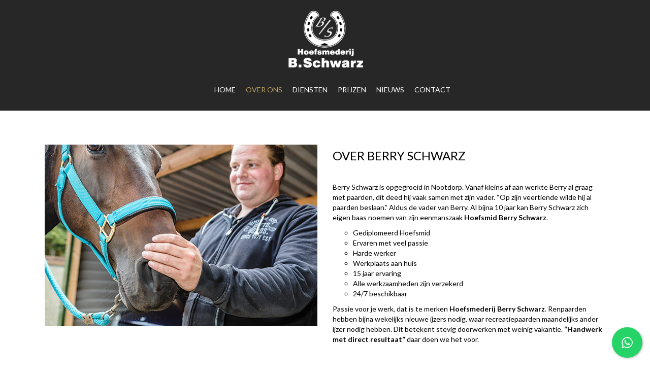

--- FILE ---
content_type: text/html; charset=UTF-8
request_url: https://hoefsmidberry.nl/over-ons/
body_size: 11428
content:
<!DOCTYPE html>
<!--[if lt IE 7]>      <html class="no-js lt-ie9 lt-ie8 lt-ie7" lang="nl" prefix="og: http://ogp.me/ns#"> <![endif]-->
<!--[if IE 7]>         <html class="no-js lt-ie9 lt-ie8" lang="nl" prefix="og: http://ogp.me/ns#"> <![endif]-->
<!--[if IE 8]>         <html class="no-js lt-ie9" lang="nl" prefix="og: http://ogp.me/ns#"> <![endif]-->
<!--[if gt IE 8]><!--> <html class="no-js" lang="nl" prefix="og: http://ogp.me/ns#"> <!--<![endif]-->
<head>
<!-- Google Tag Manager -->
<script>(function(w,d,s,l,i){w[l]=w[l]||[];w[l].push({'gtm.start':
new Date().getTime(),event:'gtm.js'});var f=d.getElementsByTagName(s)[0],
j=d.createElement(s),dl=l!='dataLayer'?'&l='+l:'';j.async=true;j.src=
'https://www.googletagmanager.com/gtm.js?id='+i+dl;f.parentNode.insertBefore(j,f);
})(window,document,'script','dataLayer','GTM-N5M9ZM3');</script>
<!-- End Google Tag Manager -->
<!-- Cookiebot -->
<script id="Cookiebot" src="https://consent.cookiebot.com/uc.js" data-cbid="3d5dfae5-98f6-4ed4-8ca9-ffc9ab87eae8" type="text/javascript" async></script>
<script id="CookieDeclaration" src="https://consent.cookiebot.com/3d5dfae5-98f6-4ed4-8ca9-ffc9ab87eae8/cd.js" type="text/javascript" async></script>
<!-- End cookiebot -->
<meta charset="utf-8">
<meta name="viewport" content="width=device-width, initial-scale=1.0">
<meta http-equiv="X-UA-Compatible" content="IE=edge">
<title>Over ons - Hoefsmid Berry Schwarz</title>
<link rel="shortcut icon" type="image/x-icon" href="" />
<link rel="alternate" type="application/rss+xml" title="Hoefsmid Berry Schwarz Feed" href="https://hoefsmidberry.nl/feed/">
<title>Over ons - Hoefsmid Berry Schwarz</title>

<!-- This site is optimized with the Yoast SEO plugin v9.4 - https://yoast.com/wordpress/plugins/seo/ -->
<link rel="canonical" href="https://hoefsmidberry.nl/over-ons/" />
<meta property="og:locale" content="nl_NL" />
<meta property="og:type" content="article" />
<meta property="og:title" content="Over ons - Hoefsmid Berry Schwarz" />
<meta property="og:url" content="https://hoefsmidberry.nl/over-ons/" />
<meta property="og:site_name" content="Hoefsmid Berry Schwarz" />
<meta property="og:image" content="https://hoefsmidberry.nl/wp-content/uploads/2018/10/hoefsmederijberryschwarz.nl-facebook-og-tag-algemeen-1.png" />
<meta property="og:image:secure_url" content="https://hoefsmidberry.nl/wp-content/uploads/2018/10/hoefsmederijberryschwarz.nl-facebook-og-tag-algemeen-1.png" />
<meta property="og:image:width" content="1200" />
<meta property="og:image:height" content="628" />
<meta name="twitter:card" content="summary_large_image" />
<meta name="twitter:title" content="Over ons - Hoefsmid Berry Schwarz" />
<meta name="twitter:image" content="https://hoefsmidberry.nl/wp-content/uploads/2018/10/hoefsmederijberryschwarz.nl-facebook-og-tag-algemeen-1.png" />
<!-- / Yoast SEO plugin. -->

<link rel='dns-prefetch' href='//www.google.com' />
<link rel='dns-prefetch' href='//fonts.googleapis.com' />
<link rel='dns-prefetch' href='//s.w.org' />
<link rel="alternate" type="application/rss+xml" title="Hoefsmid Berry Schwarz &raquo; Feed" href="https://hoefsmidberry.nl/feed/" />
<link rel="alternate" type="application/rss+xml" title="Hoefsmid Berry Schwarz &raquo; Reactiesfeed" href="https://hoefsmidberry.nl/comments/feed/" />
<link rel="alternate" type="application/rss+xml" title="Hoefsmid Berry Schwarz &raquo; Over ons Reactiesfeed" href="https://hoefsmidberry.nl/over-ons/feed/" />
		<script type="text/javascript">
			window._wpemojiSettings = {"baseUrl":"https:\/\/s.w.org\/images\/core\/emoji\/11\/72x72\/","ext":".png","svgUrl":"https:\/\/s.w.org\/images\/core\/emoji\/11\/svg\/","svgExt":".svg","source":{"concatemoji":"https:\/\/hoefsmidberry.nl\/wp-includes\/js\/wp-emoji-release.min.js?ver=4.9.26"}};
			!function(e,a,t){var n,r,o,i=a.createElement("canvas"),p=i.getContext&&i.getContext("2d");function s(e,t){var a=String.fromCharCode;p.clearRect(0,0,i.width,i.height),p.fillText(a.apply(this,e),0,0);e=i.toDataURL();return p.clearRect(0,0,i.width,i.height),p.fillText(a.apply(this,t),0,0),e===i.toDataURL()}function c(e){var t=a.createElement("script");t.src=e,t.defer=t.type="text/javascript",a.getElementsByTagName("head")[0].appendChild(t)}for(o=Array("flag","emoji"),t.supports={everything:!0,everythingExceptFlag:!0},r=0;r<o.length;r++)t.supports[o[r]]=function(e){if(!p||!p.fillText)return!1;switch(p.textBaseline="top",p.font="600 32px Arial",e){case"flag":return s([55356,56826,55356,56819],[55356,56826,8203,55356,56819])?!1:!s([55356,57332,56128,56423,56128,56418,56128,56421,56128,56430,56128,56423,56128,56447],[55356,57332,8203,56128,56423,8203,56128,56418,8203,56128,56421,8203,56128,56430,8203,56128,56423,8203,56128,56447]);case"emoji":return!s([55358,56760,9792,65039],[55358,56760,8203,9792,65039])}return!1}(o[r]),t.supports.everything=t.supports.everything&&t.supports[o[r]],"flag"!==o[r]&&(t.supports.everythingExceptFlag=t.supports.everythingExceptFlag&&t.supports[o[r]]);t.supports.everythingExceptFlag=t.supports.everythingExceptFlag&&!t.supports.flag,t.DOMReady=!1,t.readyCallback=function(){t.DOMReady=!0},t.supports.everything||(n=function(){t.readyCallback()},a.addEventListener?(a.addEventListener("DOMContentLoaded",n,!1),e.addEventListener("load",n,!1)):(e.attachEvent("onload",n),a.attachEvent("onreadystatechange",function(){"complete"===a.readyState&&t.readyCallback()})),(n=t.source||{}).concatemoji?c(n.concatemoji):n.wpemoji&&n.twemoji&&(c(n.twemoji),c(n.wpemoji)))}(window,document,window._wpemojiSettings);
		</script>
		<style type="text/css">
img.wp-smiley,
img.emoji {
	display: inline !important;
	border: none !important;
	box-shadow: none !important;
	height: 1em !important;
	width: 1em !important;
	margin: 0 .07em !important;
	vertical-align: -0.1em !important;
	background: none !important;
	padding: 0 !important;
}
</style>
<link rel='stylesheet' id='contact-form-7-css'  href='https://hoefsmidberry.nl/wp-content/plugins/contact-form-7/includes/css/styles.css?ver=5.1.1' type='text/css' media='all' />
<link rel='stylesheet' id='cresta-whatsapp-chat-front-style-css'  href='https://hoefsmidberry.nl/wp-content/plugins/cresta-whatsapp-chat/css/cresta-whatsapp-chat-front-css.css?ver=1.0.8' type='text/css' media='all' />
<link rel='stylesheet' id='rs-plugin-settings-css'  href='https://hoefsmidberry.nl/wp-content/plugins/revslider/public/assets/css/settings.css?ver=5.4.7.2' type='text/css' media='all' />
<style id='rs-plugin-settings-inline-css' type='text/css'>
#rs-demo-id {}
</style>
<link rel='stylesheet' id='js_composer_front-css'  href='https://hoefsmidberry.nl/wp-content/plugins/js_composer/assets/css/js_composer.min.css?ver=5.4.7' type='text/css' media='all' />
<link rel='stylesheet' id='horseclub_bootstrap-css'  href='https://hoefsmidberry.nl/wp-content/themes/horseclub/assets/css/bootstrap.css' type='text/css' media='all' />
<link rel='stylesheet' id='horseclub_theme-css'  href='https://hoefsmidberry.nl/wp-content/themes/horseclub/assets/css/horseclub.css?ver=1.0' type='text/css' media='all' />
<link rel='stylesheet' id='horseclub_skins-css'  href='https://hoefsmidberry.nl/wp-content/themes/horseclub/assets/css/skins/gold.css' type='text/css' media='all' />
<link rel='stylesheet' id='redux-google-fonts-horseclub_usefulpi-css'  href='https://fonts.googleapis.com/css?family=Lato%3A400%2Cnormal%2C300%2C700&#038;ver=1547804293' type='text/css' media='all' />
<script>if (document.location.protocol != "https:") {document.location = document.URL.replace(/^http:/i, "https:");}</script><script type='text/javascript' src='https://hoefsmidberry.nl/wp-includes/js/jquery/jquery.js?ver=1.12.4'></script>
<script type='text/javascript' src='https://hoefsmidberry.nl/wp-includes/js/jquery/jquery-migrate.min.js?ver=1.4.1'></script>
<script type='text/javascript' src='https://hoefsmidberry.nl/wp-content/plugins/revslider/public/assets/js/jquery.themepunch.tools.min.js?ver=5.4.7.2'></script>
<script type='text/javascript' src='https://hoefsmidberry.nl/wp-content/plugins/revslider/public/assets/js/jquery.themepunch.revolution.min.js?ver=5.4.7.2'></script>
<script type='text/javascript' src='https://hoefsmidberry.nl/wp-content/themes/horseclub/assets/js/vendor/modernizr-2.6.2.min.js'></script>
<link rel='https://api.w.org/' href='https://hoefsmidberry.nl/wp-json/' />
<link rel="EditURI" type="application/rsd+xml" title="RSD" href="https://hoefsmidberry.nl/xmlrpc.php?rsd" />
<link rel="wlwmanifest" type="application/wlwmanifest+xml" href="https://hoefsmidberry.nl/wp-includes/wlwmanifest.xml" /> 

<link rel='shortlink' href='https://hoefsmidberry.nl/?p=425' />
<link rel="alternate" type="application/json+oembed" href="https://hoefsmidberry.nl/wp-json/oembed/1.0/embed?url=https%3A%2F%2Fhoefsmidberry.nl%2Fover-ons%2F" />
<link rel="alternate" type="text/xml+oembed" href="https://hoefsmidberry.nl/wp-json/oembed/1.0/embed?url=https%3A%2F%2Fhoefsmidberry.nl%2Fover-ons%2F&#038;format=xml" />
<style type='text/css'>.cresta-whatsapp-chat-box, .cresta-whatsapp-chat-button {z-index:1000}.cresta-whatsapp-chat-container, .cresta-whatsapp-chat-container-button {z-index:999}.cresta-whatsapp-chat-overlay {z-index:998}</style><style type="text/css">#logo {margin-top:10px;}.topclass.topclass-shrink #logo #uplogo img {margin-top:10px;}#logo {padding-bottom:0px;}#logo {margin-left:0px;}.normal.light .topclass{background: rgba(0, 0, 0, 0.6) !important;}#logo {margin-right:0px;}.topclass{background-color:#272727!important;}.normal .topclass.topclass-shrink {background: rgba(0, 0, 0, 0.6) !important;}.topbarmenu ul li.menu_icon a i {font-size:14px;}#nav-main, .search_menu, .shop_icon, .popup_menuo {margin-top:0px;}#nav-main ul.sf-menu li.current_page_item>a {color: !important;}.topclass-shrink #nav-main ul.sf-menu a {color: !important;}.topclass.topclass-shrink #nav-main, .topclass.topclass-shrink .shop_icon, .topclass.topclass-shrink .search_menu, .topclass.topclass-shrink .popup_menuo {margin-top:0px;}.top-bar-section {background:#000000;}.topbarmenu ul li {margin-right:0px;}ul.sf-dropdown-menu{margin-top:0px !important;}.topbarmenu ul li {font-family:Lato;}.search_menu i,.shop_icon a, .search_menu i {color:#ffffff !important;}.nav-trigger-case .up-menu-icon i {color:#ffffff !important;}#toggle-menu span {background: !important;}.navsearch-icon{
    display: none;}</style><meta name="generator" content="Powered by WPBakery Page Builder - drag and drop page builder for WordPress."/>
<!--[if lte IE 9]><link rel="stylesheet" type="text/css" href="https://hoefsmidberry.nl/wp-content/plugins/js_composer/assets/css/vc_lte_ie9.min.css" media="screen"><![endif]--><meta name="generator" content="Powered by Slider Revolution 5.4.7.2 - responsive, Mobile-Friendly Slider Plugin for WordPress with comfortable drag and drop interface." />
<link rel="icon" href="https://hoefsmidberry.nl/wp-content/uploads/2018/10/favicon.jpg" sizes="32x32" />
<link rel="icon" href="https://hoefsmidberry.nl/wp-content/uploads/2018/10/favicon.jpg" sizes="192x192" />
<link rel="apple-touch-icon-precomposed" href="https://hoefsmidberry.nl/wp-content/uploads/2018/10/favicon.jpg" />
<meta name="msapplication-TileImage" content="https://hoefsmidberry.nl/wp-content/uploads/2018/10/favicon.jpg" />
<script type="text/javascript">function setREVStartSize(e){									
						try{ e.c=jQuery(e.c);var i=jQuery(window).width(),t=9999,r=0,n=0,l=0,f=0,s=0,h=0;
							if(e.responsiveLevels&&(jQuery.each(e.responsiveLevels,function(e,f){f>i&&(t=r=f,l=e),i>f&&f>r&&(r=f,n=e)}),t>r&&(l=n)),f=e.gridheight[l]||e.gridheight[0]||e.gridheight,s=e.gridwidth[l]||e.gridwidth[0]||e.gridwidth,h=i/s,h=h>1?1:h,f=Math.round(h*f),"fullscreen"==e.sliderLayout){var u=(e.c.width(),jQuery(window).height());if(void 0!=e.fullScreenOffsetContainer){var c=e.fullScreenOffsetContainer.split(",");if (c) jQuery.each(c,function(e,i){u=jQuery(i).length>0?u-jQuery(i).outerHeight(!0):u}),e.fullScreenOffset.split("%").length>1&&void 0!=e.fullScreenOffset&&e.fullScreenOffset.length>0?u-=jQuery(window).height()*parseInt(e.fullScreenOffset,0)/100:void 0!=e.fullScreenOffset&&e.fullScreenOffset.length>0&&(u-=parseInt(e.fullScreenOffset,0))}f=u}else void 0!=e.minHeight&&f<e.minHeight&&(f=e.minHeight);e.c.closest(".rev_slider_wrapper").css({height:f})					
						}catch(d){console.log("Failure at Presize of Slider:"+d)}						
					};</script>
		<style type="text/css" id="wp-custom-css">
			.flexslider.testimonial.tcenter .testimonials-carousel-thumbnail{
	display:none;
}

.flexslider.testimonial.tcenter .testimonials-carousel-content{
	padding-top:40px;
}

.flexslider.testimonial.tcenter .flex-direction-nav{
	display:none;
}

body {
	line-height:20px !important;
}

.wpb-js-composer .vc_tta-tabs.vc_tta-has-pagination .vc_pagination{
	display:none;
}

.wpcf7 input.wpcf7-submit {
	margin-left: 24px !important;
}

.author-bio, .blog_data_share{
	display: none;
}		</style>
	<style type="text/css" title="dynamic-css" class="options-output">header #logo a.brand,.logofont{font-family:Lato;line-height:40px;font-weight:400;font-style:normal;font-size:32px;}h1{font-family:Lato;line-height:38px;font-weight:400;font-style:normal;font-size:38px;}h2{font-family:Lato;line-height:32px;font-weight:normal;font-style:normal;font-size:32px;}h3{font-family:Lato;line-height:28px;font-weight:300;font-style:normal;font-size:28px;}h4{font-family:Lato;line-height:24px;font-weight:400;font-style:normal;font-size:24px;}h5{font-family:Lato;line-height:24px;font-weight:700;font-style:normal;font-size:18px;}body{font-family:Lato;line-height:24px;font-weight:400;font-style:normal;font-size:14px;}#nav-main ul.sf-menu a{font-family:Lato;font-weight:400;font-style:normal;color:#ffffff;font-size:14px;}.nav-inner .up-mobnav, .up-mobile-nav .nav-inner li a,.nav-trigger-case{font-family:Lato;line-height:20px;font-weight:400;font-style:normal;font-size:16px;}</style><style type="text/css" data-type="vc_shortcodes-custom-css">.vc_custom_1448452639504{padding-top: 50px !important;}.vc_custom_1447152576654{padding-bottom: 50px !important;background-color: #f5f5f5 !important;}.vc_custom_1415877943066{padding-bottom: 40px !important;background-color: #f5f5f5 !important;}.vc_custom_1448459579333{padding-bottom: 50px !important;background-color: #222222 !important;}.vc_custom_1448459601371{padding-bottom: 60px !important;background-color: #222222 !important;}.vc_custom_1419510745496{padding-top: 50px !important;padding-bottom: 30px !important;background-color: #f5f5f5 !important;}.vc_custom_1536766967180{padding-bottom: 10px !important;}.vc_custom_1547736278034{padding-top: 10px !important;}.vc_custom_1534158317570{padding-top: 10px !important;padding-bottom: 30px !important;}</style><noscript><style type="text/css"> .wpb_animate_when_almost_visible { opacity: 1; }</style></noscript></head>
<body data-rsssl=1 class="page-template page-template-page-fullwidth page-template-page-fullwidth-php page page-id-425 wide  button_b over-ons wpb-js-composer js-comp-ver-5.4.7 vc_responsive">
	<!-- Google Tag Manager (noscript) -->
<noscript><iframe src="https://www.googletagmanager.com/ns.html?id=GTM-N5M9ZM3"
height="0" width="0" style="display:none;visibility:hidden"></iframe></noscript>
<!-- End Google Tag Manager (noscript) -->
		
<div id="loader" class="white_pre">
  <div id="up_status"> 
  <div class="preloader-img">
     </div>
  
	  
	 
				 <div class="preloader-up">
            <div class="spinner sp_2">
      <div class="rect1"></div>
  <div class="rect2"></div>
  <div class="rect3"></div>
  <div class="rect4"></div>
  <div class="rect5"></div>
            </div>
        </div> 
	   

 	

 	  

  </div>
</div>
<div id="wrapper" class="container">
 
   
 
 <!-- Search Nav Form -->
  <div class="nav-search_form"> <button class="search-nav_x  search-nav-close"></button>
 <form role="search" method="get" id="searchform" action="https://hoefsmidberry.nl/">
   <div class="animform">
        <input type="text" value="" name="s" id="s"  autocomplete="off" placeholder="Vul hier uw zoekwoord in..." />
		 <button class="search-button" id="searchsubmit"><i class="fa fa-search"></i></button>				
    </div>
</form>
</div>
 <header class="normal  white">

   	

 	
     <div id="up_topbar" class="topclass  enable_sticky">

	

 <div class="container">
 <div class="row">
 <div class="col-md-12 topnav-left centar">
 <div class="topbarmenu clearfix">
 <div id="logo" class="logocase">
 <a class="brand logofont" href="https://hoefsmidberry.nl/">
  <div id="uplogo">
 <img src="https://hoefsmidberry.nl/wp-content/uploads/2018/09/Schwarz-logo-boven-wit-e1536667669258.png" alt="Hoefsmid Berry Schwarz" class="up-logo  custom_sticky  " />

   <img src="https://hoefsmidberry.nl/wp-content/uploads/2018/09/Schwarz-logo-text-wit.png" class="sticy-logo" alt="Hoefsmid Berry Schwarz" />   </div>
  </a>                      
 </div> <!-- logo span end -->
 </div>
 </div>
 <!-- topnav left center end -->
 <div class="navcenter">
 	
   
 <div class="search_menu">
   <a href="#ser" class="navsearch-icon">
   <i class="fa fa-search"></i></a>
 </div>
  <div class="topnav-right">
 <div class="topbarmenu clearfix">
 <nav id="nav-main" class="clearfix" role="navigation">
 <div class="menu-menu-container"><ul id="menu-menu" class="sf-menu"><li id="menu-item-5393" class="menu-item menu-item-type-post_type menu-item-object-page menu-item-home menu-item-5393"><a title="Home" href="https://hoefsmidberry.nl/">Home</a></li>
<li id="menu-item-5397" class="menu-item menu-item-type-post_type menu-item-object-page current-menu-item page_item page-item-425 current_page_item menu-item-5397 active"><a title="Over ons" href="https://hoefsmidberry.nl/over-ons/">Over ons</a></li>
<li id="menu-item-5595" class="menu-item menu-item-type-custom menu-item-object-custom menu-item-has-children menu-item-5595 sf-dropdown"><a title="Diensten" href="/bekappen/" class="dropdown-toggle" aria-haspopup="false">Diensten</a>
<ul role="menu" class=" sf-dropdown-menu">
	<li id="menu-item-5727" class="menu-item menu-item-type-post_type menu-item-object-page menu-item-5727"><a title="Bekappen" href="https://hoefsmidberry.nl/bekappen/">Bekappen</a></li>
	<li id="menu-item-5733" class="menu-item menu-item-type-post_type menu-item-object-page menu-item-5733"><a title="Rondom beslaan" href="https://hoefsmidberry.nl/rondom-beslaan/">Rondom beslaan</a></li>
	<li id="menu-item-5722" class="menu-item menu-item-type-post_type menu-item-object-page menu-item-5722"><a title="Speciaal beslag" href="https://hoefsmidberry.nl/speciaal-beslag/">Speciaal beslag</a></li>
	<li id="menu-item-5725" class="menu-item menu-item-type-post_type menu-item-object-page menu-item-5725"><a title="Siliconen" href="https://hoefsmidberry.nl/siliconen/">Siliconen</a></li>
	<li id="menu-item-5724" class="menu-item menu-item-type-post_type menu-item-object-page menu-item-5724"><a title="Stiftgaten" href="https://hoefsmidberry.nl/stiftgaten/">Stiftgaten</a></li>
	<li id="menu-item-5723" class="menu-item menu-item-type-post_type menu-item-object-page menu-item-5723"><a title="Trekpaarden" href="https://hoefsmidberry.nl/trekpaarden/">Trekpaarden</a></li>
	<li id="menu-item-5726" class="menu-item menu-item-type-post_type menu-item-object-page menu-item-5726"><a title="Voor beslaan" href="https://hoefsmidberry.nl/voor-beslaan/">Voor beslaan</a></li>
	<li id="menu-item-5721" class="menu-item menu-item-type-post_type menu-item-object-page menu-item-5721"><a title="Widia punten" href="https://hoefsmidberry.nl/widia-punten/">Widia punten</a></li>
</ul>
</li>
<li id="menu-item-5394" class="menu-item menu-item-type-post_type menu-item-object-page menu-item-5394"><a title="Prijzen" href="https://hoefsmidberry.nl/prijzen/">Prijzen</a></li>
<li id="menu-item-5395" class="menu-item menu-item-type-post_type menu-item-object-page menu-item-5395"><a title="Nieuws" href="https://hoefsmidberry.nl/nieuws/">Nieuws</a></li>
<li id="menu-item-5396" class="menu-item menu-item-type-post_type menu-item-object-page menu-item-5396"><a title="Contact" href="https://hoefsmidberry.nl/contact/">Contact</a></li>
</ul></div> </nav> 
 </div>
 </div>
 </div>
 <!-- topnav-right -->
 </div> 
 <!-- Close Row --> 
 </div> 
 <!-- Close Container -->
 </div>	 	 
	 <!-- end Logo Centar -->  <div class="container_mob"> 
  <div id="mobile-up-trigger" class="nav-trigger">
 <a class="nav-trigger-case mobileclass collapsed" data-toggle="collapse" data-target=".up-nav-collapse">
 <div class="up-menu-icon"><i class="fa fa-bars"></i></div>
 </a> 
 </div>
 <div id="up-mobile-nav" class="up-mobile-nav"> 
 <div class="nav-inner mobileclass"> 
 <div class="up-nav-collapse"> 
 <div class="menu-menu-container"><ul id="menu-menu-1" class="up-mobnav"><li class="menu-item menu-item-type-post_type menu-item-object-page menu-item-home menu-item-5393"><a title="Home" href="https://hoefsmidberry.nl/">Home</a></li>
<li class="menu-item menu-item-type-post_type menu-item-object-page current-menu-item page_item page-item-425 current_page_item menu-item-5397 active"><a title="Over ons" href="https://hoefsmidberry.nl/over-ons/">Over ons</a></li>
<li class="menu-item menu-item-type-custom menu-item-object-custom menu-item-has-children menu-item-5595 sf-dropdown"><a title="Diensten" href="/bekappen/" class="dropdown-toggle" aria-haspopup="false">Diensten</a>
<ul role="menu" class=" sf-dropdown-menu">
	<li class="menu-item menu-item-type-post_type menu-item-object-page menu-item-5727"><a title="Bekappen" href="https://hoefsmidberry.nl/bekappen/">Bekappen</a></li>
	<li class="menu-item menu-item-type-post_type menu-item-object-page menu-item-5733"><a title="Rondom beslaan" href="https://hoefsmidberry.nl/rondom-beslaan/">Rondom beslaan</a></li>
	<li class="menu-item menu-item-type-post_type menu-item-object-page menu-item-5722"><a title="Speciaal beslag" href="https://hoefsmidberry.nl/speciaal-beslag/">Speciaal beslag</a></li>
	<li class="menu-item menu-item-type-post_type menu-item-object-page menu-item-5725"><a title="Siliconen" href="https://hoefsmidberry.nl/siliconen/">Siliconen</a></li>
	<li class="menu-item menu-item-type-post_type menu-item-object-page menu-item-5724"><a title="Stiftgaten" href="https://hoefsmidberry.nl/stiftgaten/">Stiftgaten</a></li>
	<li class="menu-item menu-item-type-post_type menu-item-object-page menu-item-5723"><a title="Trekpaarden" href="https://hoefsmidberry.nl/trekpaarden/">Trekpaarden</a></li>
	<li class="menu-item menu-item-type-post_type menu-item-object-page menu-item-5726"><a title="Voor beslaan" href="https://hoefsmidberry.nl/voor-beslaan/">Voor beslaan</a></li>
	<li class="menu-item menu-item-type-post_type menu-item-object-page menu-item-5721"><a title="Widia punten" href="https://hoefsmidberry.nl/widia-punten/">Widia punten</a></li>
</ul>
</li>
<li class="menu-item menu-item-type-post_type menu-item-object-page menu-item-5394"><a title="Prijzen" href="https://hoefsmidberry.nl/prijzen/">Prijzen</a></li>
<li class="menu-item menu-item-type-post_type menu-item-object-page menu-item-5395"><a title="Nieuws" href="https://hoefsmidberry.nl/nieuws/">Nieuws</a></li>
<li class="menu-item menu-item-type-post_type menu-item-object-page menu-item-5396"><a title="Contact" href="https://hoefsmidberry.nl/contact/">Contact</a></li>
</ul></div> </div> 
 </div> 
 </div> 
  </div> 
 <!--  Mob menu end -->
 </header> 
  
		
<div class="wrap maincontent " role="document">
         <div  class="vc_row wpb_row vc_row-fluid vc_custom_1448452639504"><div class="vc_container"><div class="wpb_column vc_column_container vc_col-sm-12"><div class="vc_column-inner "><div class="wpb_wrapper"><div class="vc_tta-container vc_tta-o-non-responsive" data-vc-action="collapse"><div class="vc_general vc_tta vc_tta-tabs vc_tta-o-shape-group vc_tta-has-pagination vc_tta-o-no-fill vc_tta-tabs-position-top  vc_tta-pageable"><div class="vc_tta-panels-container"><ul class="vc_general vc_pagination vc_pagination-style-flat vc_pagination-shape-rounded vc_pagination-color-black"><li class="vc_pagination-item vc_active" data-vc-tab><a href="#1448377325666-d4b7a6b8-2d95cf82-0f7f" class="vc_pagination-trigger" data-vc-tabs data-vc-container=".vc_tta"></a></li></ul><div class="vc_tta-panels"><div  class="vc_tta-panel vc_active" id="1448377325666-d4b7a6b8-2d95cf82-0f7f" data-vc-content=".vc_tta-panel-body"><div class="vc_tta-panel-body">
			<span class="vc_tta-panel-title">
				<a  data-vc-container=".vc_tta-container" data-vc-accordion="" data-vc-target="#1448377325666-d4b7a6b8-2d95cf82-0f7f"></a>
			</span>
		<div class="vc_row wpb_row vc_inner vc_row-fluid"><div class="wpb_column vc_column_container vc_col-sm-6"><div class="vc_column-inner "><div class="wpb_wrapper">
	<div class="wpb_single_image wpb_content_element vc_align_center">
		<div class="wpb_wrapper">
			
			<div class="vc_single_image-wrapper   vc_box_border_grey"><img width="537" height="358" src="https://hoefsmidberry.nl/wp-content/uploads/2018/09/over-berry-schwarz.jpg" class="vc_single_image-img attachment-full" alt="" srcset="https://hoefsmidberry.nl/wp-content/uploads/2018/09/over-berry-schwarz.jpg 537w, https://hoefsmidberry.nl/wp-content/uploads/2018/09/over-berry-schwarz-300x200.jpg 300w, https://hoefsmidberry.nl/wp-content/uploads/2018/09/over-berry-schwarz-200x133.jpg 200w" sizes="(max-width: 537px) 100vw, 537px" /></div>
		</div>
	</div>
</div></div></div><div class="wpb_column vc_column_container vc_col-sm-6"><div class="vc_column-inner "><div class="wpb_wrapper">
	<div class="wpb_text_column wpb_content_element  vc_custom_1536766967180" >
		<div class="wpb_wrapper">
			<h4>OVER BERRY SCHWARZ</h4>

		</div>
	</div>
<div class="vc_empty_space"   style="height: 20px" ><span class="vc_empty_space_inner"></span></div>

	<div class="wpb_text_column wpb_content_element  vc_custom_1547736278034" >
		<div class="wpb_wrapper">
			<p>Berry Schwarz is opgegroeid in Nootdorp. Vanaf kleins af aan werkte Berry al graag met paarden, dit deed hij vaak samen met zijn vader. “Op zijn veertiende wilde hij al paarden beslaan.” Aldus de vader van Berry. Al bijna 10 jaar kan Berry Schwarz zich eigen baas noemen van zijn eenmanszaak <strong>Hoefsmid Berry Schwarz</strong>.</p>
<ul>
<li>Gediplomeerd Hoefsmid</li>
<li>Ervaren met veel passie</li>
<li>Harde werker</li>
<li>Werkplaats aan huis</li>
<li>15 jaar ervaring</li>
<li>Alle werkzaamheden zijn verzekerd</li>
<li>24/7 beschikbaar</li>
</ul>
<p>Passie voor je werk, dat is te merken <strong>Hoefsmederij Berry Schwarz</strong>. Renpaarden hebben bijna wekelijks nieuwe ijzers nodig, waar recreatiepaarden maandelijks ander ijzer nodig hebben. Dit betekent stevig doorwerken met weinig vakantie. <strong>“Handwerk met direct resultaat”</strong> daar doen we het voor.</p>

		</div>
	</div>
</div></div></div></div></div></div></div></div></div></div></div></div></div></div></div><div  class="vc_row wpb_row vc_row-fluid"><div class="full_width"><div class="wpb_column vc_column_container vc_col-sm-12"><div class="vc_column-inner "><div class="wpb_wrapper"><div class="sep_shape" style="background:#ffffff"><svg class="up-tilt-left-seperator" xmlns="http://www.w3.org/2000/svg" version="1.1" fill="#f5f5f5" width="100%" height="90" viewBox="0 0 4 0.266661" preserveAspectRatio="none"><polygon class="fil0" points="4,0 4,0.266661 -0,0.266661 "></polygon></svg></div></div></div></div></div></div><div  class="vc_row wpb_row vc_row-fluid vc_custom_1447152576654"><div class="vc_container"><div class="wpb_column vc_column_container vc_col-sm-12"><div class="vc_column-inner "><div class="wpb_wrapper">
	<div class="wpb_text_column wpb_content_element " >
		<div class="wpb_wrapper">
			<h3 style="text-align: center;">PASSIE</h3>

		</div>
	</div>

	<div class="wpb_text_column wpb_content_element " >
		<div class="wpb_wrapper">
			<h2 style="text-align: center;">VAN JONGS AF AAN</h2>

		</div>
	</div>
</div></div></div></div></div><div  class="vc_row wpb_row vc_row-fluid vc_custom_1415877943066"><div class="vc_container"><div class="wpb_column vc_column_container vc_col-sm-6"><div class="vc_column-inner "><div class="wpb_wrapper">
	<div class="wpb_single_image wpb_content_element vc_align_center">
		<div class="wpb_wrapper">
			
			<div class="vc_single_image-wrapper   vc_box_border_grey"><img width="487" height="274" src="https://hoefsmidberry.nl/wp-content/uploads/2018/09/passie-voor-paarden.jpg" class="vc_single_image-img attachment-full" alt="" srcset="https://hoefsmidberry.nl/wp-content/uploads/2018/09/passie-voor-paarden.jpg 487w, https://hoefsmidberry.nl/wp-content/uploads/2018/09/passie-voor-paarden-300x169.jpg 300w, https://hoefsmidberry.nl/wp-content/uploads/2018/09/passie-voor-paarden-200x113.jpg 200w" sizes="(max-width: 487px) 100vw, 487px" /></div>
		</div>
	</div>
</div></div></div><div class="wpb_column vc_column_container vc_col-sm-6"><div class="vc_column-inner "><div class="wpb_wrapper">
	<div class="wpb_text_column wpb_content_element " >
		<div class="wpb_wrapper">
			<h4>PASSIE VOOR PAARDEN</h4>
<p>Vanaf jongs af aan zijn paarden een belangrijk onderdeel geworden van mijn leven. Het welzijn van paarden staat bij mij voorop. Buiten liefde en aandacht heeft een paard ook veel verzorging nodig denk daarbij aan het bekappen en het beslaan, dit is nodig om afslijten, brokkelen en scheuren te voorkomen.</p>
<p>Berry Schwarz helpt graag om slijtage van uw paard in verhouding te brengen met de aangroei van de hoeven. Dit doe ik graag om de afwijkingen aan hoeven en benen te corrigeren.</p>
<p>Een goede gekwalificeerde hoefsmid kan uw paard(en) de nodige verzorging geven. Samen zorgen wij voor een langer en gezonder leven voor de paarden.</p>

		</div>
	</div>
</div></div></div></div></div><div  class="vc_row wpb_row vc_row-fluid"><div class="full_width"><div class="wpb_column vc_column_container vc_col-sm-12"><div class="vc_column-inner "><div class="wpb_wrapper"><div class="sep_shape" style="background:#222222"><svg class="up-large-triangle" xmlns="http://www.w3.org/2000/svg" version="1.1" fill="#f5f5f5" width="100%" height="90" viewBox="0 0 4.66666 0.333331" preserveAspectRatio="none"><path class="fil0" d="M-0 0.333331l4.66666 0 0 -3.93701e-006 -2.33333 0 -2.33333 0 0 3.93701e-006zm0 -0.333331l4.66666 0 0 0.166661 -4.66666 0 0 -0.166661zm4.66666 0.332618l0 -0.165953 -4.66666 0 0 0.165953 1.16162 -0.0826181 1.17171 -0.0833228 1.17171 0.0833228 1.16162 0.0826181z"></path></svg></div></div></div></div></div></div><div  class="vc_row wpb_row vc_row-fluid vc_custom_1448459579333"><div class="vc_container"><div class="wpb_column vc_column_container vc_col-sm-12"><div class="vc_column-inner "><div class="wpb_wrapper">
	<div class="wpb_text_column wpb_content_element " >
		<div class="wpb_wrapper">
			<h2 style="text-align: center;"><span style="color: #ffffff;">FOTO GALERIJ</span></h2>

		</div>
	</div>
</div></div></div></div></div><div  class="vc_row wpb_row vc_row-fluid vc_custom_1448459601371"><div class="vc_container"><div class="wpb_column vc_column_container vc_col-sm-12"><div class="vc_column-inner "><div class="wpb_wrapper"><!-- vc_grid start -->
<div class="vc_grid-container-wrapper vc_clearfix" >
	<div class="vc_grid-container vc_clearfix wpb_content_element vc_media_grid" data-initial-loading-animation="fadeIn" data-vc-grid-settings="{&quot;page_id&quot;:425,&quot;style&quot;:&quot;all&quot;,&quot;action&quot;:&quot;vc_get_vc_grid_data&quot;,&quot;shortcode_id&quot;:&quot;1547736260507-d824a486-344b-8&quot;,&quot;tag&quot;:&quot;vc_media_grid&quot;}" data-vc-request="https://hoefsmidberry.nl/wp-admin/admin-ajax.php" data-vc-post-id="425" data-vc-public-nonce="b57787305a">
	</div>
</div><!-- vc_grid end -->
</div></div></div></div></div><div  class="vc_row wpb_row vc_row-fluid"><div class="full_width"><div class="wpb_column vc_column_container vc_col-sm-12"><div class="vc_column-inner "><div class="wpb_wrapper"><div class="sep_shape" style="background:#f5f5f5"><svg class="up-svg-triangle" xmlns="http://www.w3.org/2000/svg" version="1.1" fill="#222222" width="100%" height="30" viewBox="0 0 0.156661 0.1"><polygon points="0.156661,3.93701e-006 0.156661,0.000429134 0.117665,0.05 0.0783307,0.0999961 0.0389961,0.05 -0,0.000429134 -0,3.93701e-006 0.0783307,3.93701e-006 "></polygon></svg></div></div></div></div></div></div><div  class="vc_row wpb_row vc_row-fluid vc_custom_1419510745496"><div class="vc_container"><div class="wpb_column vc_column_container vc_col-sm-12"><div class="vc_column-inner "><div class="wpb_wrapper">
	<div class="wpb_text_column wpb_content_element " >
		<div class="wpb_wrapper">
			<h2 style="text-align: center;">Neem contact op</h2>

		</div>
	</div>

	<div class="wpb_text_column wpb_content_element  vc_custom_1534158317570" >
		<div class="wpb_wrapper">
			<h3 style="text-align: center;">Clingendael 1, 2244 VH Wassenaar</h3>
<h3 style="text-align: center;">06 52690369</h3>

		</div>
	</div>
<div role="form" class="wpcf7" id="wpcf7-f1334-p425-o1" lang="en-US" dir="ltr">
<div class="screen-reader-response"></div>
<form action="/over-ons/#wpcf7-f1334-p425-o1" method="post" class="wpcf7-form" novalidate="novalidate">
<div style="display: none;">
<input type="hidden" name="_wpcf7" value="1334" />
<input type="hidden" name="_wpcf7_version" value="5.1.1" />
<input type="hidden" name="_wpcf7_locale" value="en_US" />
<input type="hidden" name="_wpcf7_unit_tag" value="wpcf7-f1334-p425-o1" />
<input type="hidden" name="_wpcf7_container_post" value="425" />
<input type="hidden" name="g-recaptcha-response" value="" />
</div>
<div id="form2">
<div class="noborder">
<div id="left">
        <span class="wpcf7-form-control-wrap your-name"><input type="text" name="your-name" value="" size="40" class="wpcf7-form-control wpcf7-text wpcf7-validates-as-required" aria-required="true" aria-invalid="false" placeholder="Naam" /></span><br />
        <span class="wpcf7-form-control-wrap your-email"><input type="email" name="your-email" value="" size="40" class="wpcf7-form-control wpcf7-text wpcf7-email wpcf7-validates-as-required wpcf7-validates-as-email" aria-required="true" aria-invalid="false" placeholder="Email" /></span>
    </div>
<div id="right">
        <span class="wpcf7-form-control-wrap your-phone"><input type="text" name="your-phone" value="" size="40" class="wpcf7-form-control wpcf7-text wpcf7-validates-as-required" aria-required="true" aria-invalid="false" placeholder="Telefoon" /></span><br />
    <span class="wpcf7-form-control-wrap your-subject"><input type="text" name="your-subject" value="" size="40" class="wpcf7-form-control wpcf7-text" aria-invalid="false" placeholder="Onderwerp" /></span>
    </div>
<p>    <span class="wpcf7-form-control-wrap your-message"><textarea name="your-message" cols="40" rows="10" class="wpcf7-form-control wpcf7-textarea" aria-invalid="false" placeholder="Bericht"></textarea></span></p>
<p><input type="submit" value="Verzenden" class="wpcf7-form-control wpcf7-submit" /></p>
</div>
</div>
<div class="wpcf7-response-output wpcf7-display-none"></div></form></div></div></div></div></div></div><div  class="vc_row wpb_row vc_row-fluid"><div class="full_width"><div class="wpb_column vc_column_container vc_col-sm-12"><div class="vc_column-inner "><div class="wpb_wrapper"><div class="sep_shape" style="background:#000000"><svg class="up-large-triangle" xmlns="http://www.w3.org/2000/svg" version="1.1" fill="#f5f5f5" width="100%" height="90" viewBox="0 0 4.66666 0.333331" preserveAspectRatio="none"><path class="fil0" d="M-0 0.333331l4.66666 0 0 -3.93701e-006 -2.33333 0 -2.33333 0 0 3.93701e-006zm0 -0.333331l4.66666 0 0 0.166661 -4.66666 0 0 -0.166661zm4.66666 0.332618l0 -0.165953 -4.66666 0 0 0.165953 1.16162 -0.0826181 1.17171 -0.0833228 1.17171 0.0833228 1.16162 0.0826181z"></path></svg></div></div></div></div></div></div>
  		            </div><!-- .row-->
    	
    </div><!-- .content -->  
  <div class="footer_up_wrap dark ">
<footer id="up_footerwrap" class="footerclass" role="contentinfo">
  <div class="container">
  		<div class="row">
  		 
					<div class="col-md-4 footercol1">
					<div class="widget_text widget-1 widget-first footer-widget"><aside id="custom_html-3" class="widget_text widget widget_custom_html"><div class="textwidget custom-html-widget"></div></aside></div>					</div> 
            					 
					<div class="col-md-4 footercol2">
					<div class="widget-1 widget-first footer-widget"><aside id="text-2" class="widget widget_text">			<div class="textwidget"><p><center><img class="alignnone size-full wp-image-4434" src="https://hoefsmidberry.nl/wp-content/uploads/2018/09/Schwarz-logo-text-wit.png" alt="" width="150" height="50" /></center>&nbsp;</p>
<p><center>Hoefsmederij Schwarz is een initiatief van <strong>Berry Schwarz</strong>.</center><center>Hij ging al vanaf kleins af aan mee met zijn vader naar Duindigt. Vandaar getraind wordt met wedstrijdpaarden. Zo heeft hij veel ervaring opgedaan met de gangen en de balans van de paarden. Mede door zijn liefde voor paarden is hij met de hoefsmederij begonnen. Om zijn vak zo goed mogelijk uit te kunnen voeren heeft hoefsmid Berry hiervoor een opleiding gevolgd.</center></br><center> <a href="https://www.facebook.com/hoefsmidberry/" target="_blank"> <i class="fa fa-facebook"></i></a></center></p>
</div>
		</aside></div>					</div> 
		        		         
					<div class="col-md-4 footercol3">
					<div class="widget_text widget-1 widget-first footer-widget"><aside id="custom_html-4" class="widget_text widget widget_custom_html"><div class="textwidget custom-html-widget"></div></aside></div>					</div> 
	            				
		               </div>
		</div>
</footer>	 
	   <div class="footercopy clearfix">        
		&copy; 2026 Hoefsmid Berry Schwarz | <a style="color: #b79e5c;" href="https://eye-c.nl/" target="_blank" rel="noopener">Eye-C Multimedia</a> Webdesign Den Haag		
    	</div>
</div><!-- .footer_up_wrap-->
<!-- Custom JS-code-->
					<script>
				(function($) {
					'use strict';
					$(document).ready(function() {
						var mobileDetect = /Android|webOS|iPhone|iPod|BlackBerry|IEMobile|Opera Mini/i.test(navigator.userAgent);
						if (mobileDetect) {
							$('.cresta-whatsapp-chat-container').css('display','none');
							$('.cresta-whatsapp-chat-box').on('click', function(){
								window.location = 'whatsapp://send?text=&phone=31652690369&abid=31652690369';
							});
						} else {
							$('.cresta-whatsapp-chat-box, .cresta-whatsapp-chat-overlay').on('click', function(){
								if ($('.cresta-whatsapp-chat-box').hasClass('open')) {
									$('.cresta-whatsapp-chat-box, .cresta-whatsapp-chat-container, .cresta-whatsapp-chat-overlay').removeClass('open');
								} else {
									$('.cresta-whatsapp-chat-box, .cresta-whatsapp-chat-container, .cresta-whatsapp-chat-overlay').addClass('open');
									$('.cresta-whatsapp-chat-container .cresta-whatsapp-inner textarea.cresta-whatsapp-textarea').focus();
								}
							});
							$('.cresta-whatsapp-chat-container .cresta-whatsapp-send').click(function() {
								var baseUrl = 'https://web.whatsapp.com/send?phone=31652690369&text=';
								var textEncode = encodeURIComponent($('.cresta-whatsapp-chat-container .cresta-whatsapp-textarea').val());
								window.open(baseUrl + textEncode, '_blank');
							});
						}
					});
				})(jQuery);
			</script>
			<div class="cresta-whatsapp-chat-overlay"></div>			<div class="cresta-whatsapp-chat-box onBoth">
				<svg id="whatsapp-msng-icon" data-name="whatsapp icon" xmlns="http://www.w3.org/2000/svg" viewBox="0 0 800 800"><path d="M519 454c4 2 7 10-1 31-6 16-33 29-49 29-96 0-189-113-189-167 0-26 9-39 18-48 8-9 14-10 18-10h12c4 0 9 0 13 10l19 44c5 11-9 25-15 31-3 3-6 7-2 13 25 39 41 51 81 71 6 3 10 1 13-2l19-24c5-6 9-4 13-2zM401 200c-110 0-199 90-199 199 0 68 35 113 35 113l-20 74 76-20s42 32 108 32c110 0 199-89 199-199 0-111-89-199-199-199zm0-40c133 0 239 108 239 239 0 132-108 239-239 239-67 0-114-29-114-29l-127 33 34-124s-32-49-32-119c0-131 108-239 239-239z" transform="scale(1.2, 1.2), translate(-65 -65)" style="fill:#ffffff"/></svg>
				<svg id="close-icon" data-name="close icon" xmlns="http://www.w3.org/2000/svg" viewBox="0 0 39.98 39.99"><path d="M48.88,11.14a3.87,3.87,0,0,0-5.44,0L30,24.58,16.58,11.14a3.84,3.84,0,1,0-5.44,5.44L24.58,30,11.14,43.45a3.87,3.87,0,0,0,0,5.44,3.84,3.84,0,0,0,5.44,0L30,35.45,43.45,48.88a3.84,3.84,0,0,0,5.44,0,3.87,3.87,0,0,0,0-5.44L35.45,30,48.88,16.58A3.87,3.87,0,0,0,48.88,11.14Z" transform="translate(-10.02 -10.02)" style="fill:#ffffff"/></svg>
			</div>
			<div class="cresta-whatsapp-chat-container">
									<div class="cresta-whatsapp-chat-top-header"><span>Stuur een bericht naar Hoefsmid Berry Schwaz</span></div>
								<div class="cresta-whatsapp-inner">
					<textarea class="cresta-whatsapp-textarea" placeholder="U kunt ons makkelijk een berichtje sturen via whatsapp"></textarea>
				</div>
				<div class="cresta-whatsapp-to-send">
					<div class="cresta-whatsapp-send">Versturen<svg version="1.1" id="whatsapp-msng-icon-send" xmlns="http://www.w3.org/2000/svg" xmlns:xlink="http://www.w3.org/1999/xlink" x="0px" y="0px" width="20px" height="12px" viewBox="0 0 14 26" enable-background="new 0 0 14 26" xml:space="preserve"> <path d="M1,0c0.256,0,0.512,0.098,0.707,0.293l12,12c0.391,0.391,0.391,1.023,0,1.414l-12,12c-0.391,0.391-1.023,0.391-1.414,0s-0.391-1.023,0-1.414L11.586,13L0.293,1.707c-0.391-0.391-0.391-1.023,0-1.414C0.488,0.098,0.744,0,1,0z" style="fill: none; stroke-width:3; stroke:#ffffff"/></svg></div>
				</div>
			</div>
				<link rel='stylesheet' id='vc_tta_style-css'  href='https://hoefsmidberry.nl/wp-content/plugins/js_composer/assets/css/js_composer_tta.min.css?ver=5.4.7' type='text/css' media='all' />
<link rel='stylesheet' id='prettyphoto-css'  href='https://hoefsmidberry.nl/wp-content/plugins/js_composer/assets/lib/prettyphoto/css/prettyPhoto.min.css?ver=5.4.7' type='text/css' media='all' />
<link rel='stylesheet' id='vc_pageable_owl-carousel-css-css'  href='https://hoefsmidberry.nl/wp-content/plugins/js_composer/assets/lib/owl-carousel2-dist/assets/owl.min.css?ver=5.4.7' type='text/css' media='all' />
<link rel='stylesheet' id='animate-css-css'  href='https://hoefsmidberry.nl/wp-content/plugins/js_composer/assets/lib/bower/animate-css/animate.min.css?ver=5.4.7' type='text/css' media='all' />
<script type='text/javascript'>
/* <![CDATA[ */
var wpcf7 = {"apiSettings":{"root":"https:\/\/hoefsmidberry.nl\/wp-json\/contact-form-7\/v1","namespace":"contact-form-7\/v1"}};
/* ]]> */
</script>
<script type='text/javascript' src='https://hoefsmidberry.nl/wp-content/plugins/contact-form-7/includes/js/scripts.js?ver=5.1.1'></script>
<script type='text/javascript' src='https://www.google.com/recaptcha/api.js?render=6LdKn4oUAAAAALBElSP-jjKSo6x1RUUaIO_MD5vW&#038;ver=3.0'></script>
<script type='text/javascript' src='https://hoefsmidberry.nl/wp-content/themes/horseclub/assets/js/horseclub_plugins.js'></script>
<script type='text/javascript' src='https://hoefsmidberry.nl/wp-content/themes/horseclub/assets/js/horseclub_main.js'></script>
<script type='text/javascript' src='https://hoefsmidberry.nl/wp-includes/js/wp-embed.min.js?ver=4.9.26'></script>
<script type='text/javascript' src='https://hoefsmidberry.nl/wp-content/plugins/js_composer/assets/js/dist/js_composer_front.min.js?ver=5.4.7'></script>
<script type='text/javascript' src='https://hoefsmidberry.nl/wp-content/plugins/js_composer/assets/lib/vc_accordion/vc-accordion.min.js?ver=5.4.7'></script>
<script type='text/javascript' src='https://hoefsmidberry.nl/wp-content/plugins/js_composer/assets/lib/vc-tta-autoplay/vc-tta-autoplay.min.js?ver=5.4.7'></script>
<script type='text/javascript' src='https://hoefsmidberry.nl/wp-content/plugins/js_composer/assets/lib/vc_tabs/vc-tabs.min.js?ver=5.4.7'></script>
<script type='text/javascript' src='https://hoefsmidberry.nl/wp-content/plugins/js_composer/assets/lib/prettyphoto/js/jquery.prettyPhoto.min.js?ver=5.4.7'></script>
<script type='text/javascript' src='https://hoefsmidberry.nl/wp-content/plugins/js_composer/assets/lib/owl-carousel2-dist/owl.carousel.min.js?ver=5.4.7'></script>
<script type='text/javascript' src='https://hoefsmidberry.nl/wp-content/plugins/js_composer/assets/lib/bower/imagesloaded/imagesloaded.pkgd.min.js?ver=4.9.26'></script>
<script type='text/javascript' src='https://hoefsmidberry.nl/wp-includes/js/underscore.min.js?ver=1.8.3'></script>
<script type='text/javascript' src='https://hoefsmidberry.nl/wp-content/plugins/js_composer/assets/lib/waypoints/waypoints.min.js?ver=5.4.7'></script>
<script type='text/javascript' src='https://hoefsmidberry.nl/wp-content/plugins/js_composer/assets/js/dist/vc_grid.min.js?ver=5.4.7'></script>
<script type="text/javascript">
( function( grecaptcha, sitekey ) {

	var wpcf7recaptcha = {
		execute: function() {
			grecaptcha.execute(
				sitekey,
				{ action: 'homepage' }
			).then( function( token ) {
				var forms = document.getElementsByTagName( 'form' );

				for ( var i = 0; i < forms.length; i++ ) {
					var fields = forms[ i ].getElementsByTagName( 'input' );

					for ( var j = 0; j < fields.length; j++ ) {
						var field = fields[ j ];

						if ( 'g-recaptcha-response' === field.getAttribute( 'name' ) ) {
							field.setAttribute( 'value', token );
							break;
						}
					}
				}
			} );
		}
	};

	grecaptcha.ready( wpcf7recaptcha.execute );

	document.addEventListener( 'wpcf7submit', wpcf7recaptcha.execute, false );

} )( grecaptcha, '6LdKn4oUAAAAALBElSP-jjKSo6x1RUUaIO_MD5vW' );
</script>
</body>
</html>


--- FILE ---
content_type: text/html; charset=UTF-8
request_url: https://hoefsmidberry.nl/wp-admin/admin-ajax.php
body_size: 524
content:
<style type="text/css">
img.wp-smiley,
img.emoji {
	display: inline !important;
	border: none !important;
	box-shadow: none !important;
	height: 1em !important;
	width: 1em !important;
	margin: 0 .07em !important;
	vertical-align: -0.1em !important;
	background: none !important;
	padding: 0 !important;
}
</style>
<div class="vc_grid vc_row vc_pageable-wrapper vc_hook_hover" data-vc-pageable-content="true"><div class="vc_pageable-slide-wrapper vc_clearfix" data-vc-grid-content="true"><div class="vc_grid-item vc_clearfix vc_col-sm-3"><div class="vc_grid-item-mini vc_clearfix "><div class="vc_gitem-animated-block "><div class="vc_gitem-zone vc_gitem-zone-a vc-gitem-zone-height-mode-auto vc-gitem-zone-height-mode-auto-1-1 vc_gitem-is-link" style="background-image: url('https://hoefsmidberry.nl/wp-content/uploads/2018/10/Galerij-1-1024x576.jpg') !important;">
	<a href="https://hoefsmidberry.nl/wp-content/uploads/2018/10/Galerij-1-1024x576.jpg" title="Galerij-1"  data-rel="prettyPhoto[rel--760232245]" data-vc-gitem-zone="prettyphotoLink" class="vc_gitem-link prettyphoto vc-zone-link vc-prettyphoto-link"></a>	<img src="https://hoefsmidberry.nl/wp-content/uploads/2018/10/Galerij-1-1024x576.jpg" class="vc_gitem-zone-img" alt="">	<div class="vc_gitem-zone-mini">
			</div>
</div>
</div>
</div><div class="vc_clearfix"></div></div><div class="vc_grid-item vc_clearfix vc_col-sm-3"><div class="vc_grid-item-mini vc_clearfix "><div class="vc_gitem-animated-block "><div class="vc_gitem-zone vc_gitem-zone-a vc-gitem-zone-height-mode-auto vc-gitem-zone-height-mode-auto-1-1 vc_gitem-is-link" style="background-image: url('https://hoefsmidberry.nl/wp-content/uploads/2018/10/galerij-2-1024x576.jpg') !important;">
	<a href="https://hoefsmidberry.nl/wp-content/uploads/2018/10/galerij-2-1024x576.jpg" title="galerij-2"  data-rel="prettyPhoto[rel--760232245]" data-vc-gitem-zone="prettyphotoLink" class="vc_gitem-link prettyphoto vc-zone-link vc-prettyphoto-link"></a>	<img src="https://hoefsmidberry.nl/wp-content/uploads/2018/10/galerij-2-1024x576.jpg" class="vc_gitem-zone-img" alt="">	<div class="vc_gitem-zone-mini">
			</div>
</div>
</div>
</div><div class="vc_clearfix"></div></div><div class="vc_grid-item vc_clearfix vc_col-sm-3"><div class="vc_grid-item-mini vc_clearfix "><div class="vc_gitem-animated-block "><div class="vc_gitem-zone vc_gitem-zone-a vc-gitem-zone-height-mode-auto vc-gitem-zone-height-mode-auto-1-1 vc_gitem-is-link" style="background-image: url('https://hoefsmidberry.nl/wp-content/uploads/2018/10/galerij-3-1024x576.jpg') !important;">
	<a href="https://hoefsmidberry.nl/wp-content/uploads/2018/10/galerij-3-1024x576.jpg" title="galerij-3"  data-rel="prettyPhoto[rel--760232245]" data-vc-gitem-zone="prettyphotoLink" class="vc_gitem-link prettyphoto vc-zone-link vc-prettyphoto-link"></a>	<img src="https://hoefsmidberry.nl/wp-content/uploads/2018/10/galerij-3-1024x576.jpg" class="vc_gitem-zone-img" alt="">	<div class="vc_gitem-zone-mini">
			</div>
</div>
</div>
</div><div class="vc_clearfix"></div></div><div class="vc_grid-item vc_clearfix vc_col-sm-3"><div class="vc_grid-item-mini vc_clearfix "><div class="vc_gitem-animated-block "><div class="vc_gitem-zone vc_gitem-zone-a vc-gitem-zone-height-mode-auto vc-gitem-zone-height-mode-auto-1-1 vc_gitem-is-link" style="background-image: url('https://hoefsmidberry.nl/wp-content/uploads/2018/10/galerij-4-1024x576.jpg') !important;">
	<a href="https://hoefsmidberry.nl/wp-content/uploads/2018/10/galerij-4-1024x576.jpg" title="galerij-4"  data-rel="prettyPhoto[rel--760232245]" data-vc-gitem-zone="prettyphotoLink" class="vc_gitem-link prettyphoto vc-zone-link vc-prettyphoto-link"></a>	<img src="https://hoefsmidberry.nl/wp-content/uploads/2018/10/galerij-4-1024x576.jpg" class="vc_gitem-zone-img" alt="">	<div class="vc_gitem-zone-mini">
			</div>
</div>
</div>
</div><div class="vc_clearfix"></div></div><div class="vc_grid-item vc_clearfix vc_col-sm-3"><div class="vc_grid-item-mini vc_clearfix "><div class="vc_gitem-animated-block "><div class="vc_gitem-zone vc_gitem-zone-a vc-gitem-zone-height-mode-auto vc-gitem-zone-height-mode-auto-1-1 vc_gitem-is-link" style="background-image: url('https://hoefsmidberry.nl/wp-content/uploads/2018/10/galerij-5-1024x576.jpg') !important;">
	<a href="https://hoefsmidberry.nl/wp-content/uploads/2018/10/galerij-5-1024x576.jpg" title="galerij-5"  data-rel="prettyPhoto[rel--760232245]" data-vc-gitem-zone="prettyphotoLink" class="vc_gitem-link prettyphoto vc-zone-link vc-prettyphoto-link"></a>	<img src="https://hoefsmidberry.nl/wp-content/uploads/2018/10/galerij-5-1024x576.jpg" class="vc_gitem-zone-img" alt="">	<div class="vc_gitem-zone-mini">
			</div>
</div>
</div>
</div><div class="vc_clearfix"></div></div><div class="vc_grid-item vc_clearfix vc_col-sm-3"><div class="vc_grid-item-mini vc_clearfix "><div class="vc_gitem-animated-block "><div class="vc_gitem-zone vc_gitem-zone-a vc-gitem-zone-height-mode-auto vc-gitem-zone-height-mode-auto-1-1 vc_gitem-is-link" style="background-image: url('https://hoefsmidberry.nl/wp-content/uploads/2018/10/galerij-6-1024x576.jpg') !important;">
	<a href="https://hoefsmidberry.nl/wp-content/uploads/2018/10/galerij-6-1024x576.jpg" title="galerij-6"  data-rel="prettyPhoto[rel--760232245]" data-vc-gitem-zone="prettyphotoLink" class="vc_gitem-link prettyphoto vc-zone-link vc-prettyphoto-link"></a>	<img src="https://hoefsmidberry.nl/wp-content/uploads/2018/10/galerij-6-1024x576.jpg" class="vc_gitem-zone-img" alt="">	<div class="vc_gitem-zone-mini">
			</div>
</div>
</div>
</div><div class="vc_clearfix"></div></div><div class="vc_grid-item vc_clearfix vc_col-sm-3"><div class="vc_grid-item-mini vc_clearfix "><div class="vc_gitem-animated-block "><div class="vc_gitem-zone vc_gitem-zone-a vc-gitem-zone-height-mode-auto vc-gitem-zone-height-mode-auto-1-1 vc_gitem-is-link" style="background-image: url('https://hoefsmidberry.nl/wp-content/uploads/2018/10/galerij-7-1024x576.jpg') !important;">
	<a href="https://hoefsmidberry.nl/wp-content/uploads/2018/10/galerij-7-1024x576.jpg" title="galerij-7"  data-rel="prettyPhoto[rel--760232245]" data-vc-gitem-zone="prettyphotoLink" class="vc_gitem-link prettyphoto vc-zone-link vc-prettyphoto-link"></a>	<img src="https://hoefsmidberry.nl/wp-content/uploads/2018/10/galerij-7-1024x576.jpg" class="vc_gitem-zone-img" alt="">	<div class="vc_gitem-zone-mini">
			</div>
</div>
</div>
</div><div class="vc_clearfix"></div></div><div class="vc_grid-item vc_clearfix vc_col-sm-3"><div class="vc_grid-item-mini vc_clearfix "><div class="vc_gitem-animated-block "><div class="vc_gitem-zone vc_gitem-zone-a vc-gitem-zone-height-mode-auto vc-gitem-zone-height-mode-auto-1-1 vc_gitem-is-link" style="background-image: url('https://hoefsmidberry.nl/wp-content/uploads/2018/10/Galerij-8-1024x576.jpg') !important;">
	<a href="https://hoefsmidberry.nl/wp-content/uploads/2018/10/Galerij-8-1024x576.jpg" title="Galerij-8"  data-rel="prettyPhoto[rel--760232245]" data-vc-gitem-zone="prettyphotoLink" class="vc_gitem-link prettyphoto vc-zone-link vc-prettyphoto-link"></a>	<img src="https://hoefsmidberry.nl/wp-content/uploads/2018/10/Galerij-8-1024x576.jpg" class="vc_gitem-zone-img" alt="">	<div class="vc_gitem-zone-mini">
			</div>
</div>
</div>
</div><div class="vc_clearfix"></div></div></div></div>

--- FILE ---
content_type: text/css
request_url: https://hoefsmidberry.nl/wp-content/themes/horseclub/assets/css/skins/gold.css
body_size: 1845
content:
a, #nav-main ul.sf-menu ul li a:hover, .product_price ins .amount, .price ins .amount, .color_primary, .primary-color, #logo a.brand, #nav-main ul.sf-menu a:hover,
.woocommerce-message:before, .woocommerce-info:before, #nav-second ul.sf-menu a:hover, .footerclass a:hover,.footer_up_wrap.light #up_footerwrap.footerclass a:hover, .posttags a:hover, .subhead a:hover, .nav-trigger-case:hover .up-menu-icon,
.nav-trigger-case .up-menu-icon i:hover, .normal.white .shop_icon a:hover,.shop_icon a:hover, #wp-calendar a,.author_share a i:hover{color:#B89F5C;}
.product-category.grid_item a:hover h5, .woocommerce-message .button, .widget_layered_nav_filters ul li a, .widget_layered_nav ul li.chosen a, .wpcf7 input.wpcf7-submit,
.portfolionav a:hover, .home-iconmenu a:hover, #commentform .form-submit #submit,
.login .form-row .button, .up-button{background:#B89F5C}
.topclass{background:#000000}
.woocommerce #content input.button.alt, .woocommerce #respond input#submit.alt, .woocommerce a.button.alt, .woocommerce button.button.alt, .woocommerce input.button.alt, .woocommerce-page #content input.button.alt, .woocommerce-page #respond input#submit.alt, .woocommerce-page a.button.alt, .woocommerce-page button.button.alt, .woocommerce-page input.button.alt{background:#B89F5C;border-color:#B89F5C;color:#fff;}
.shipping-calculator-button{font-size:14px;text-transform:uppercase;background:#B89F5C;border-color:#B89F5C;color:#fff;padding:5px 10px 5px 10px;}
a:hover{color:#000;}
.input[type="submit"]:hover, .login .form-row .button:hover, .up-button:hover, .woocommerce-message .button:hover, #commentform .form-submit #submit:hover, .wpcf7 input.wpcf7-submit:hover, .widget_layered_nav_filters ul li a:hover, .widget_layered_nav ul li.chosen a:hover{background:#000;}
.up-mobile-nav .nav-inner li a:hover{color:#B89F5C}
.headerclass{background:#fff;}
.navclass{background:#fff;}
.sf-menu a{letter-spacing:normal;}
#nav-second ul.sf-menu a{letter-spacing:normal;}
.woocommerce .widget_price_filter .ui-slider .ui-slider-handle, .woocommerce-page .widget_price_filter .ui-slider .ui-slider-handle{position:absolute;z-index:2;width:1em;height:1em;border:1px solid #B89F5C;cursor:pointer;background:#B89F5C;}
.wpb_categories_filter li.active {border-color:#B89F5C;}
a:hover{text-decoration:none;}
.hometitle{text-align:center;}
a.up-button.up_btn-t:hover{color:#fff !important;background:#B89F5C;border:1px solid;}
a.up-button.up_btn-d,.grid_port_paging a,a.up-button.port_but{color:#fff;background:#B89F5C;}
.head_title , .head_title h1{color:#B89F5C;text-transform:uppercase}
.sidebar a{color:#555;}
.portfolio h5.text-title{color:#B89F5C}
.ab-wrap,.wideab-wrap{background:#B89F5C;text-transform:uppercase;text-align:center;}
.wp-pagenavi .current{background:#B89F5C;color:#fff}
.circle-text{color:#B89F5C;border:1px solid #B89F5C;}
.up_bar_v{background-color:#B89F5C;}
#nav-main ul.sf-menu a:after, #commentform input, .form-search .search-icon:hover{background:#B89F5C;}
.wrap.maincontent.dark_version .widget-inner li a:hover, .widget-inner li a:hover{color:#B89F5C}
.datahead a:hover, .post_share i:hover{color:#B89F5C}
.team-box .team-inner h5, header #logo a.brand, .logofont, #commentform label span{color:#B89F5C;}
.hover.main.vc_column_container .vc_column-inner:hover, .widget .tagcloud a{background-color:#B89F5C !important;}
.wp-pagenavi a:hover{background:#B89F5C;color:#fff;}
h4.wpb_toggle, .blogmasonry a h5:hover{color:#B89F5C}
blockquote{border-left:4px solid #B89F5C;}
#up_filters li span.active , a.linkedib i:hover, .dropcap{color:#B89F5C}
.highlight{background-color:#B89F5C;}
div.wpcf7-validation-errors{border:1px solid #B89F5C;}
.wpb_tabs .wpb_tabs_nav li{margin:0 -1px 0 0 !important;}
.wpb_categories_filter li.active , .wpb_content_element .wpb_tabs_nav li.ui-tabs-active a {background:#B89F5C;}
.wpb_content_element .wpb_tabs_nav li.ui-tabs-active a ,.portfolionav a:hover{border-color:#B89F5C}
.wpb_teaser_grid .categories_filter li.active a, .up_counter_iner{color:#B89F5C}
.wpb_accordion .wpb_accordion_wrapper .wpb_accordion_header.ui-accordion-header-active{border:1px solid #B89F5C;}
.up_pricing_inner{background:#B89F5C}
.wrap.maincontent.dark_version .blogmasonry .post_share i:hover, .wrap.maincontent.dark_version .nav-previous a:hover,.wrap.maincontent.dark_version .nav-next a:hover, h1.entry-title a:hover{color:#B89F5C;}
.up-mobile-nav .nav-inner li.current-menu-item>a, span.shortcode_icon a i:hover{color:#B89F5C !important}
.woocommerce-page .wrap.maincontent.dark_version .single_add_to_cart_button.button.alt{border-color:#B89F5C !important}
.woocommerce-page .wrap.maincontent.dark_version .single_add_to_cart_button.button.alt:hover{border-color:#868686 !important}
 a.up-button:hover{color:#fff;background:#B89F5C;}
 a.up-button.up_btn-d:hover{color:#000;background:#fff;}
a.slider-button.white:hover{color:#fff!important;background:#B89F5C !important;}
a.slider-button{color:#fff!important;background:#B89F5C !important;}
::selection{background:#B89F5C;color:#fff;}
.mc4wp-form input[type="submit"], .mc4wp-form button, .mc4wp-form input[type="button"]{background:#B89F5C;color:#fff;border:0;}.mc4wp-form input[type="submit"]:hover, .mc4wp-form button:hover, .mc4wp-form input[type="button"]:hover{background:#000;color:#fff;border:0;}
#nav-main ul.sf-menu li.current_page_item>a, a.rsswidget{color:#B89F5C !important;text-transform:uppercase;}
.wpb_accordion .wpb_accordion_wrapper .wpb_accordion_header.ui-accordion-header-active a{background:#B89F5C;color:#fff !important}
.woocommerce #content input.button, .woocommerce #respond input#submit, .woocommerce a.button, .woocommerce button.button, .woocommerce input.button, .woocommerce-page #content input.button, .woocommerce-page #respond input#submit, .woocommerce-page a.button, .woocommerce-page button.button, .woocommerce-page input.button{background:#4A4A4A}
.tribe-events-list-widget .tribe-events-widget-link a:hover, a.post_more:hover{color:#fff; border-color:#B89F5C; background:#B89F5C}
.normal.white #up_topbar #nav-main ul > li.up-megamenu > ul ul li a:hover{color:#B89F5C!important;}
.normal.dark #up_topbar #nav-main ul > li.up-megamenu > ul ul li a:hover{color:#B89F5C!important;}
.normal.white #nav-main ul.sf-menu ul li a:hover{color:#B89F5C}


--- FILE ---
content_type: application/x-javascript; charset=utf-8
request_url: https://consent.cookiebot.com/3d5dfae5-98f6-4ed4-8ca9-ffc9ab87eae8/cc.js?renew=false&referer=hoefsmidberry.nl&dnt=false&init=false
body_size: 210
content:
if(console){var cookiedomainwarning='Error: The domain HOEFSMIDBERRY.NL is not authorized to show the cookie banner for domain group ID 3d5dfae5-98f6-4ed4-8ca9-ffc9ab87eae8. Please add it to the domain group in the Cookiebot Manager to authorize the domain.';if(typeof console.warn === 'function'){console.warn(cookiedomainwarning)}else{console.log(cookiedomainwarning)}};

--- FILE ---
content_type: application/x-javascript
request_url: https://consent.cookiebot.com/3d5dfae5-98f6-4ed4-8ca9-ffc9ab87eae8/cdreport.js?referer=hoefsmidberry.nl
body_size: 155
content:
CookieDeclaration.InjectCookieDeclaration('Error: The domain HOEFSMIDBERRY.NL is not authorized to show the cookie declaration for domain group ID 3d5dfae5-98f6-4ed4-8ca9-ffc9ab87eae8. Please add it to the domain group in the Cookiebot Manager to authorize the domain.');

--- FILE ---
content_type: text/plain
request_url: https://www.google-analytics.com/j/collect?v=1&_v=j102&a=93283423&t=pageview&_s=1&dl=https%3A%2F%2Fhoefsmidberry.nl%2Fover-ons%2F&ul=en-us%40posix&dt=Over%20ons%20-%20Hoefsmid%20Berry%20Schwarz&sr=1280x720&vp=1280x720&_u=YEBAAAABAAAAAC~&jid=449367624&gjid=1054126147&cid=511661643.1768955104&tid=UA-132654299-1&_gid=883073201.1768955104&_r=1&_slc=1&gtm=45He61g1n81N5M9ZM3za200&gcd=13l3l3l3l1l1&dma=0&tag_exp=103116026~103200004~104527907~104528501~104684208~104684211~105391253~115495939~115938465~115938469~116744867~117041588&z=174001782
body_size: -450
content:
2,cG-L3Q9KQYF4W